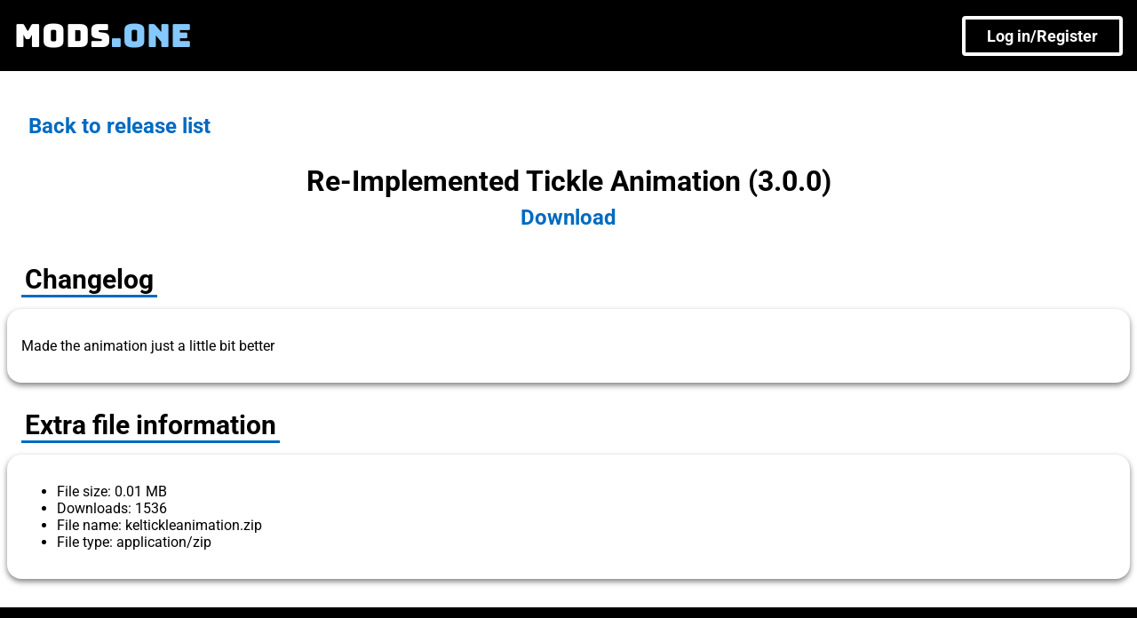

--- FILE ---
content_type: text/html; charset=utf-8
request_url: https://mods.one/mod/keltickleanimation/releases/0beafa5d-dd16-4dd3-8b27-d3b048d62913
body_size: 2764
content:
<!DOCTYPE html>
<html lang="en">
<head>
    <meta charset="UTF-8">
    <style>body { background: black; }</style>
    
    <link href="/static/noe/light.css" rel="stylesheet">
    
    
        <title>Re-Implemented Tickle Animation (3.0.0) - mods.one</title>
        <meta property="og:title" content="Re-Implemented Tickle Animation (3.0.0) - mods.one">
        <meta name="twitter:title" content="Re-Implemented Tickle Animation (3.0.0) - mods.one">
    
    
        <meta name="description" content="More information about version 3.0.0 of Re-Implemented Tickle Animation for Kel, a mod for OMORI on mods.one">
        <meta property="og:description" content="More information about version 3.0.0 of Re-Implemented Tickle Animation for Kel, a mod for OMORI on mods.one">
        <meta name="twitter:description" content="More information about version 3.0.0 of Re-Implemented Tickle Animation for Kel, a mod for OMORI on mods.one">
    
    
        <meta name="twitter:card" content="summary">
        <meta property="og:image" content="/static/modsonelogo-white-blacktext.png">
        <meta name="twitter:image" content="/static/modsonelogo-white-blacktext.png">
    
    <link rel="stylesheet" href="/static/fonts/style.css">
    <link rel="stylesheet" href="/static/noe/app-shell.css">
    <meta name="viewport" content="width=device-width, initial-scale=1">
</head>
<body>

<!--<div style="line-height: 36px;width: 100%;background: hsl(0, 85%, 35%);color: white;text-align: center;padding: 16px;box-sizing: border-box;">
        <strong>
                THE CONSOLE AND XBOX GAMEPASS VERSIONS OF THE GAME AREN'T SUPPORTED.
        </strong>
</div>--> <!-- omocat is incredibly cringe -->
<nav class="nav-small">
    <div class="nav-small-logo">
        <a href="/" class="transparent-link" aria-label="Home page" tabindex=0>
        <div class="nav-small-textart">
            <div class="nav-small-textart-white">MODS</div>
            <div class="nav-small-textart-blue" style="color: #84c8ff;">.ONE</div>
        </div>
        </a>
    </div>
    <div class="nav-small-buttons">
        
            <a href="/login" class="border-button white">Log in/Register</a>
        
    </div>
</nav>


<main>
    <a style="margin-top: 40px;
    color: var(--blue);
    font-size: 24px;
    font-weight: 900;
    text-decoration: none;
    padding: 8px 32px;
    border-radius: 8px; display: block; " href="/mod/keltickleanimation/releases">Back to release list</a>
    <h1 style="text-align: center; margin-bottom: 0;">Re-Implemented Tickle Animation (3.0.0)</h1>
    
    <a style="
color: var(--blue);
    font-size: 24px;
    font-weight: 900;
    text-decoration: none;
    padding: 8px 32px;
    border-radius: 8px; display: block; text-align: Center;" href="/dl/0beafa5d-dd16-4dd3-8b27-d3b048d62913">Download</a>    
    
    <div class="mod-view">
        <div class="mod-view-long-description">
            <h3>
                <span>Changelog</span>
            </h3>
            <div class="mod-view-long-description-inner">
                <p>Made the animation just a little bit better</p>

            </div>
        </div>
        <div class="mod-view-long-description">
            <h3>
                <span>Extra file information</span>
            </h3>
            <div class="mod-view-long-description-inner">
                <ul>
                    <li>File size: 0.01 MB</li>
                    <li>Downloads: 1536</li>
                    <li>File name: keltickleanimation.zip</li>
                    <li>File type: application/zip</li>
                    
                </ul>
            </div>
        </div>
    </div>
</main>

<div class="discord-upsell">
    <h3>Ready to start modding?</h3>
    <div>
    <a href="https://discord.gg/exu5KTxDvC" class="border-button white">Join the OMORI Modding Hub Discord</a>
    </div>
    <div>
    <a href="https://omori-modding.gitbook.io/wiki" class="border-button white">Learn to install and make mods</a>
    </div>
    <div class="deemphasize">
        <a href="https://discord.gg/EDTMF85Hnp" class="border-button white">Mods.one inquiries? Click here to join the mods.one Discord Server</a>
    </div>
</div>
<div class="theme-switcher">
    <h3>Help your eyes out</h3>
    <script>
        /* theme switcher */
        let dark = eval("");
        let switching = false;
        function switchTheme() {
            if (switching) return;
            switching = true;
            fetch("/theme", {
                credentials: "include"
            }).then(res => res.json()).then(() => {
                dark = !dark;
                let a = document.querySelectorAll("link[href^=\"/static/noe/light\"],link[href^=\"/static/noe/dark\"]");
                console.log(a);
                let el = document.createElement("link");
                el.href = "/static/noe/" + (dark ? "dark.css":"light.css");
                el.rel = "stylesheet";
                document.head.insertBefore(el, document.querySelector("title"));
                switching = false;

                el.onload = function() {
                    for (let b of a) {
                        b.remove();
                    }

                    let c = document.querySelector("meta ~ style");
                    if (c) {
                        c.remove();
                    }
                }
            });
        }
    </script>
    <a href="/theme_nojs" onclick="event.preventDefault(); switchTheme();">Change theme</a>
</div>
<footer>
    <div class="footer-main">
        <h3>Useful links</h3>
        <div class="link-column">
            <h5>Legal</h5>
            <a href="/static/tos.html">Terms of service</a>
            <a href="/static/legal.html">Contact</a>
            <a href="/static/privacy.html">Privacy policy</a>
        </div>
        <div class="link-column">
            <h5>Social media</h5>
            <a href="https://bsky.app/profile/did:plc:fzrcdbnwrfkpkmsheotwwk5e">@mods.one on BlueSky</a>
            <a href="https://bsky.app/profile/did:plc:aybadqn3wg2q3ehgslebd6pv">@rph.space on BlueSky</a>
            <a href="https://github.com/rphsoftware">rphsoftware on Github</a>
        </div>
        <h3>Legal disclaimers</h3>
        <div class="disclaimer">
            <span>OMORI is a registered trademark of OMOCAT LLC.<a href="https://uspto.report/TM/90446830">Learn more</a></span><Br/>
            <span>This website is an unofficial, fan-made resource and has no association with OMOCAT LLC.</span><br/>
            <span>Copyright &copy; 2021-2026 mods.one / Rph</span>
        </div>
        <!-- <span class="lmfao">mods.one contains chemicals known to the State of California to cause cancer, birth defects or other reproductive harm</span> -->
        <!-- "I already have a well positioned and styled text box, might as well use it for good" -->
        <span class="lmfao">
            
            <br/>
            Trans rights are human rights
        </span>
    </div>
</footer>
<!-- Cloudflare Web Analytics --><script defer src='https://static.cloudflareinsights.com/beacon.min.js' data-cf-beacon='{"token": "3fd79942cb044e5cad98d73175ac6ac4"}'></script><!-- End Cloudflare Web Analytics -->



--- FILE ---
content_type: text/css; charset=UTF-8
request_url: https://mods.one/static/noe/light.css
body_size: 1259
content:
@media (prefers-color-scheme: light) {
    :root {
        --hue: 207;
        --card-color: white;
        --text-color: black;
        --less-important-color: #000c;
        --card-1: #ddd;
        --card-2: #ccc;
        --blue: hsl(var(--hue), 100%, 37.65%);
        --background: white;
        --yellow: orange;
        --trans-bg-ratio: 70%;
    }
    body {
        background: white;
    }
}

@media (prefers-color-scheme: dark) {
    :root {
        --hue: 207;
        --card-color: #444;
        --text-color: white;
        --less-important-color: #ccc;
        --card-1: #555;
        --card-2: #444;
        --blue: hsl(var(--hue), 100%, 75.88%);
        --background: #222;
        --yellow: yellow;
        --trans-bg-ratio: 70%;
    }
    body {
        background: #222;
        color: white;
    }
    main a.border-button.black {
        color: white;
        border-color: white;
    }
    main a.border-button.white {
        color: black;
        border-color: black;
    }
    .mod-view .mod-view-long-description-inner, .bgwd {
        background: #00000033;
    }
    .mod-view .mod-screenshots-inner {
        background: #00000033;
    }
    .mod-view .mod-view-licensing-information-inner {
        background: #00000033;
    }
}

--- FILE ---
content_type: text/css; charset=UTF-8
request_url: https://mods.one/static/fonts/style.css
body_size: 2211
content:
/* red-hat-text-700 - latin_latin-ext */
@font-face {
    font-display: swap; /* Check https://developer.mozilla.org/en-US/docs/Web/CSS/@font-face/font-display for other options. */
    font-family: 'Red Hat Text';
    font-style: normal;
    font-weight: 700;
    src: url('/static/fonts/red-hat-text-v18-latin_latin-ext-700.woff2') format('woff2'); /* Chrome 36+, Opera 23+, Firefox 39+, Safari 12+, iOS 10+ */
  }
  
  /* bungee-regular - latin */
@font-face {
    font-display: swap; /* Check https://developer.mozilla.org/en-US/docs/Web/CSS/@font-face/font-display for other options. */
    font-family: 'Bungee';
    font-style: normal;
    font-weight: 400;
    src: url('/static/fonts/bungee-v15-latin-regular.woff2') format('woff2'); /* Chrome 36+, Opera 23+, Firefox 39+, Safari 12+, iOS 10+ */
  }
  
  /* roboto-regular - latin_latin-ext */
@font-face {
    font-display: swap; /* Check https://developer.mozilla.org/en-US/docs/Web/CSS/@font-face/font-display for other options. */
    font-family: 'Roboto';
    font-style: normal;
    font-weight: 400;
    src: url('/static/fonts/roboto-v47-latin_latin-ext-regular.woff2') format('woff2'); /* Chrome 36+, Opera 23+, Firefox 39+, Safari 12+, iOS 10+ */
  }
  
  /* roboto-700 - latin_latin-ext */
  @font-face {
    font-display: swap; /* Check https://developer.mozilla.org/en-US/docs/Web/CSS/@font-face/font-display for other options. */
    font-family: 'Roboto';
    font-style: normal;
    font-weight: 700;
    src: url('/static/fonts/roboto-v47-latin_latin-ext-700.woff2') format('woff2'); /* Chrome 36+, Opera 23+, Firefox 39+, Safari 12+, iOS 10+ */
  }
  
/* fallback */
@font-face {
    font-family: 'Material Icons';
    font-style: normal;
    font-weight: 400;
    src: url(/static/fonts/material-icons-v143-latin-regular.woff2) format('woff2');
  }
  
  .material-icons {
    font-family: 'Material Icons';
    font-weight: normal;
    font-style: normal;
    font-size: 24px;
    line-height: 1;
    letter-spacing: normal;
    text-transform: none;
    display: inline-block;
    white-space: nowrap;
    word-wrap: normal;
    direction: ltr;
    -moz-font-feature-settings: 'liga';
    -moz-osx-font-smoothing: grayscale;
  }
  

--- FILE ---
content_type: text/css; charset=UTF-8
request_url: https://mods.one/static/noe/app-shell.css
body_size: 31221
content:
body {
    margin: 0;
    font-family: 'Roboto', sans-serif;
    display: flex;
    flex-direction: column;
    align-items: center;
}
/*
 * APP CORE
 */
main {
    width: 1400px;
}
@media screen and (max-width: 1400px) {
    main {
        width: 100%;
    }
}
.transparent-link {
    display: contents;
    color: inherit;
    text-decoration: none;
}
/*
 * NAVBAR BIG
 */
nav.nav-big {
    height: 80vh;
    background-color: black;
    width: 100%;
    display: grid;
    grid-template-columns: 1fr 1fr;
    position: relative;
}
.nav-big .nav-logo>img {
    height: 300px;
}
.nav-big .nav-hero-text {
    color: white;
    display: flex;
    flex-direction: column;
    padding: 64px;
    box-sizing: border-box;
    height: 100%;
    justify-content: center;
}
.nav-big .nav-hero-welcome {
    font-size: 18px;
    font-weight: 900;
}
.nav-big .nav-hero-welcome-suffix {
    font-size: 18px;
    font-weight: 900;
}
.nav-big .nav-hero-textart {
    font-family: 'Bungee', sans-serif;
    font-size: 48px;
    display: flex;
    margin-bottom: 0px;
}
.nav-big .nav-hero-textart-blue {
    color: #008cff;
    margin-left: 8px;
}
.nav-big .nav-hero-button-stack>a:first-child {
    margin-right: 16px;
}
.nav-big .nav-hero-subtext {
    margin-bottom: 24px;
    font-weight: 900;
}
.nav-big .nav-buttons {
    margin: 32px;
    display: Flex;
    flex-direction: column;
    align-items: flex-end;
}
@media screen and (max-width: 900px) {
    .nav-big .nav-buttons {
        position: absolute;
        top: 0; 
        right:0;
        left: 0;
    }
}
@media screen and (max-width: 900px) {
    nav.nav-big  {
        grid-template-columns: 100% 0 0;
    }
    .nav-big .nav-hero-text {
        padding: 16px;
    }
    .nav-big .nav-hero-textart {
        font-size: 32px;
        margin-bottom: 8px;
    }
    .nav-big .nav-hero-button-stack {
        display: flex;
        flex-direction: column;
    }
    .nav-big .nav-hero-button-stack > a {
        display: block;
        width: fit-content;
        margin-bottom: 8px;
    }
}

@media screen and (min-width: 1000px) {
    nav.nav-big {
        background: radial-gradient(transparent 50%, black), url(/static/SUPPER.webp);
        background-size: cover;
        background-position: center;
    }
    nav .nav-hero-wrapper {
        background: #0006;
        backdrop-filter: blur(30px);
        border-radius: 8px;
        padding: 16px 16px 32px 16px;
        width: fit-content;
    }
    nav .nav-art-credits {
        position: absolute;
        bottom: 0;
        right: 0;
        display: block !important;
        background: black;
        padding: 4px;
        color: white !important;
    }
}
/*
 *  NAVBAR SMALL
 */
nav.nav-small {
    height: 80px;
    background: black;
    display: flex;
    justify-content: space-between;
    width: 100%;
}
.nav-small .nav-small-logo {
    display: flex;
}
.nav-small .nav-small-logo img {
    height: 70px;
    margin-left: 8px;
    margin-top: 3px;
}
.nav-small .nav-small-logo .nav-small-textart {
    font-family: 'Bungee', sans-serif;
    font-size: 36px;
    display: flex;
    color: white;
    line-height: 80px;
    margin-left: 16px;
}
.nav-small .nav-small-textart-blue {
    color: var(--blue);
}
.nav-small-buttons {
    height: 80px;
    display: Flex;
    align-items: center;
    margin-left: 16px;
    margin-right: 16px;
}
@media screen and (max-width: 500px) {
    .nav-small-buttons {
        display: none;
    }
}
/*
 * BORDER BUTTON
 */
a.border-button {
    color: black;
    text-decoration: none;
    border: 4px solid black;
    font-size: 18px;
    font-weight: 900;
    padding: 8px 24px;
    border-radius: 4px;
}
a.border-button.white {
    color: white;
    border-color: white;

}

/*
 * MOD CARD
 */
.mod-card {
    grid-template-columns: 100%;
    width: 420px;
    box-sizing: border-box;
    border-radius: 8px;
    box-shadow: 0 4px 10px 0 #00000044;
    display: grid;
    grid-template-rows: min-content auto auto;
    --icon-size: 80px;
    --icon-padding: 12px;
    background: var(--card-color);
    color: var(--text-color);
}

.mod-card:hover {
    box-shadow: 0 4px 10px 0 #000;
}
.mod-card img {
    display: block;
}
.mod-card > .mod-banner img.mod-banner-img {
    width: 100%;
    border-top-left-radius: 8px;
    border-top-right-radius: 8px;
}
.mod-card > .mod-banner {
    width: 100%;
    position: relative;
    box-sizing: border-box;
}
.mod-card > .mod-banner img.mod-icon-img {
    width: var(--icon-size);
    border: 4px solid white;
    border-radius: 16px;
    position: absolute;
    left: var(--icon-padding);
    bottom: calc(calc(var(--icon-size) / 2) * -1);
    background: white;
    box-sizing: border-box;
}
.mod-card .mod-name {
    font-family: "Red Hat Text", sans-serif;
    display: grid;
    grid-template-columns: calc(var(--icon-size) + calc(var(--icon-padding) * 1.5)) 1fr calc(var(--icon-size) / 2);
    grid-template-rows: calc(var(--icon-size) / 2);
    grid-template-areas: "blank name action";
    overflow: hidden;
    white-space: nowrap;
    text-overflow: ellipsis;
}
.mod-card .mod-name span {
    grid-area: name;
    font-size: 18px;
    line-height: calc(var(--icon-size) / 2);
    max-width: 100%;
    overflow: hidden;
    white-space: nowrap;
    text-overflow: ellipsis;
}
.mod-card .mod-name .mod-action {
    grid-area: action;
    display: block;
    text-decoration: none;
    box-sizing: border-box;
    margin: 0;
    padding: 0;
    width: 100%;
    height: 100%;
    display: flex;
    align-items: center;
    justify-content: center;
}
.mod-card > .mod-name > .mod-action > .action-container {
    border: 2px solid var(--blue);
    border-radius: 9999px;
    color: var(--blue);
    padding: 2px;
    font-size: calc(var(--icon-size) / 4);
}
.mod-metadata {
    padding: 8px;
    margin-top: 8px;
    border-top: 2px solid #0002;
}
.mod-metadata .metadata-entry {
    display: grid;
    grid-template-columns: 48px 1fr;
    font-family: Roboto, sans-serif;
    color: var(--less-important-color);
}
.mod-metadata .metadata-entry > .metadata-icon {
    font-size: 24px;
    line-height: 24px;
    text-align: center;
}
.mod-metadata .metadata-entry > .metadata-value {
    font-size: 16px;
    line-height: 24px;
    overflow: hidden;
    white-space: nowrap;
    text-overflow: ellipsis;
}
.mod-metadata.voting-holder {
    padding: 8px;
    margin-top: 8px;
    border-top: 2px solid #0002;
    display: flex;
    align-items: center;
    justify-content: center;
}
.mod-metadata.voting-holder button {
    background: none;
    padding: 0;
    border: none;
    outline: none;
    margin: 0;
    cursor: pointer;
}
.mod-metadata.voting-holder button:hover > .metadata-icon {
    color: var(--yellow);
}
.mod-metadata.voting-holder form:has(~ form button:hover) .metadata-icon {
    color: var(--yellow);
}
.mod-metadata.voting-holder button > .metadata-icon.checked {
    color: var(--blue);
}
.mod-metadata.voting-holder button:hover > .metadata-icon.checked {
    color: var(--yellow);
}

/*
 * THEME SWITCHER
*/
.theme-switcher {
    display: flex;
    flex-direction: column;
    align-items: Center;
    justify-content: center;
    background: black;
    color: white;
    width: 100%;
}
.theme-switcher>h3 {
    margin: 0;
    font-size: 32px;
}
.theme-switcher>a{ 
    display: block;
    color: white;
    text-decoration: none;
    font-weight: 900;
    padding: 12px 24px;
    border: 4px solid white;
    margin-top: 8px;
    border-radius: 8px;
    margin-bottom: 16px;
}
/*
 * MOD GRID
 */ 
.mod-grid {
    display: flex;
    flex-direction: column;
    align-items: center;
    margin-bottom: 96px;
}
.mod-grid-border {
    margin-top: 16px;
    width: 50%;;
    border-bottom: 2px solid #888;
}
.mod-grid-inner {
    display: Grid;
    width: 100%;
    grid-template-columns:1fr 1fr 1fr;
    grid-column-gap: 16px;
    grid-row-gap: 24px;
}
.mod-grid-card-centering {
    display: flex;
    align-items: center;
    justify-content: center;
}
.mod-grid-header {
    display: flex;
    justify-content: space-between;
    align-items: center;
    grid-template-columns: 1fr auto;
    width: 1300px;
}
@media screen and (max-width: 1400px) and (min-width: 1200px) {
    .mod-card {
        width: 350px;
        --icon-size: 60px;
        --icon-padding: 12px;
    }
}
@media screen and (max-width: 1400px) {
    .mod-grid-header {
        width: 95vw;
    }
}
@media screen and (max-width: 1200px) {
    .mod-grid-inner {
        grid-template-columns: 1fr 1fr;
    }
}
@media screen and (max-width: 900px) {
    .mod-card {
        width: 350px;
        --icon-size: 60px;
        --icon-padding: 12px;
    }
    .mod-grid-border {
        width: 70%;
    }
}
@media screen and (max-width: 750px) {
    .mod-grid-inner {
        grid-template-columns: 1fr;
    }
    .mod-grid-header {
        flex-direction: column;
        margin-bottom: 16px;
        text-align: center;
    }
}
@media screen and (max-width: 380px) {
    .mod-card {
        width: 300px;
        --icon-size: 40px;
        --icon-padding: 6px;
    }
}

/*
    LIST VIEW
*/
.mod-grid-list {
    grid-template-columns: 1fr;
}
.mod-grid-list .mod-list-entry {
    display: grid;
    grid-template-columns: auto 96px;
}
.mod-grid-list .mod-list-entry > a:first-child {
    display: grid;
    grid-template-columns: 96px 1fr 300px;
    text-decoration: none;
}
.mod-grid-list .mod-grid-card-centering {
    display: contents;
}
.mod-list-entry .mod-icon {
    display: flex;
    align-items: center;
    justify-content: center;
}
.mod-list-entry .mod-icon-img {
    width: 64px;
    border: 4px solid white;
    border-radius: 8px;
}
.mod-list-entry .mod-metadata {
    border: none;
    margin: 0;
    display: flex;
    flex-direction: column;
    justify-content: center;
}
.mod-list-entry {
    background: var(--card-1);
    height: 96px;
}
.mod-grid-card-centering:nth-child(even) .mod-list-entry {
    background: var(--card-2);
}
.mod-grid-list {
    grid-row-gap: 0;
}
.mod-grid-card-centering.many-more a {
    text-decoration: none;
    text-align: center;
    color: var(--less-important-color);
    line-height: 48px;
}
.mod-list-entry .mod-name {
    font-size: 24px;
    color: var(--text-color);
    overflow: hidden;
    white-space: nowrap;
    text-overflow: ellipsis;
}
.mod-list-entry .mod-name span {
    line-height: 96px;
}
.mod-list-entry .mod-action {
    display: flex;
    align-items: center;
    justify-content: center;
    width: 100%;
    height: 100%;
    text-decoration: none;
}
.mod-list-entry .mod-action .action-container {
    color: var(--blue);
    font-size: 36px;
}
@media screen and (max-width: 900px) {
    .mod-grid-list .mod-list-entry {
        display: grid;
        grid-template-columns: auto;
    }
    .mod-grid-list .mod-list-entry > a:first-child {
        display: grid;
        grid-template-columns: 96px 1fr 250px;
        text-decoration: none;
    }
    .mod-grid-list .mod-list-entry > a:nth-child(2) {
        display: none;
    }
}
@media screen and (max-width: 700px) {
    .mod-grid-list .mod-list-entry {
        display: grid;
        grid-template-columns: auto;
    }
    .mod-grid-list .mod-list-entry > a:first-child {
        display: grid;
        grid-template-columns: 96px 1fr;
        text-decoration: none;
    }
    .mod-grid-list .mod-metadata {
        display: none;
    }
}
@media screen and (max-width: 550px) {
    .mod-grid-list .mod-list-entry > a:first-child {
        display: grid;
        grid-template-columns: 56px 1fr;
        text-decoration: none;
    }
    .mod-list-entry .mod-icon-img {
        width: 36px;
        border: 4px solid white;
        border-radius: 8px;
    }
}
.random-mod {
    display: flex;
    align-items: Center;
    justify-content: center;
    flex-direction: column;
    margin-bottom: 64px;
}
.discord-upsell {
    width: 100%;
    background: black;
    display: grid;
    grid-template-columns: 1fr;
    grid-template-rows: auto auto;
    grid-template-areas: "upsell" "dscr" "res" "m1";
    grid-column-gap: 8px;
    grid-row-gap: 8px;
    padding-bottom: 32px;
}
.discord-upsell h3 {
    grid-area: upsell;
    text-align: center;
    font-size: 48px;
    line-height: 88px;
}
.discord-upsell * {
    color: white;
    border-color: white;
}
.discord-upsell div.deemphasize {
    grid-area: m1;
    justify-content: center;
}
.discord-upsell div.deemphasize .border-button.white {
    border: none;
    font-size: 16px;
    color: #ddd;
    text-decoration: underline;
}
.discord-upsell div {
    display: flex;
    align-items: center;
    justify-content: center;
}
.discord-upsell a {
    display: block;
    text-align: center;
}
@media screen and (max-width: 900px) {
    .discord-upsell {
        grid-template-columns: 1fr;
        grid-template-areas: "upsell" "dscr" "res" "m1";
        grid-template-rows: auto auto;
        grid-row-gap: 8px;
    }
    .discord-upsell h3 {
        grid-area: upsell;
        text-align: center;
        font-size: 30px;
        margin-top: 32px;
        line-height: initial;
    }
    .discord-upsell div {
        justify-content: center !important;
    }
}
/*
    FOOTER
*/
footer {
    width: 100%;
    background: black;
    color: white;
    display: flex;
    align-items: center;
    justify-content: center;
    padding-bottom: 32px;
}
footer .footer-main {
    width: 100%;
    max-width: 1200px;
    display: grid;
    grid-template-columns: 1fr 1fr;
    grid-template-rows: auto auto auto auto;
    grid-template-areas: "ul ul"
        "ll sl"
        "ld ld"
        "dt dt"
        "california california";
}
footer .footer-main h3:first-of-type {
    grid-area: ul;
    text-align: center;
    font-size: 24px;
    margin-bottom: 0;
}
footer .footer-main h3:nth-of-type(2) {
    grid-area: ld;
    text-align: center;
    font-size: 24px;
}
footer .footer-main .disclaimer {
    grid-area: dt;
    color: white;
    text-align: center;
}
footer .footer-main a {
    color: aqua;
}
footer .footer-main .link-column {
    display: flex;
    align-items: center;
    justify-content: center;
    flex-direction: column;
    margin-bottom: 16px;
}
footer .footer-main .link-column h5 {
    font-size: 18px;
    margin-bottom: 0;
}
@media screen and (max-width: 600px) {
    footer .footer-main {
        display: grid;
        grid-template-columns: 1fr;
        grid-template-rows: auto auto auto auto;
        grid-template-areas: "ul"
            "ll"
            "sl"
            "ld"
            "dt"
            "california";
    }
}
.lmfao {
    grid-area: california;
    padding-top: 32px;
    text-align: center;
    color: #888;
}
/*
    MOD PAGES
*/
.mod-view {
    margin-bottom: 32px;
}
.mod-view .mod-banner {
    position: relative;
    aspect-ratio: 1920/720;
    .mod-banner-img {
        background-size: cover;
        background-position: center;
        background-image: var(--background-image);
        width: 100%;
        height: 100%;
        mask-image: linear-gradient(to bottom, rgba(0,0,0,1) 70%, rgba(0,0,0,0) 95%);
    }
}
.mod-view .mod-banner img {
    max-width: 100%;
}
.mod-view .mod-banner .mod-banner-controls {
    position: absolute;
    bottom: 0;
    left: 0;
    right: 0;
}
.mod-view .mod-banner .mod-banner-icon {
    width: 192px;
    height: 192px;
    z-index: 2;
    position: absolute;
    bottom: -48px;
    left: 32px;
    right: 0;
}
.mod-view .mod-banner .mod-banner-icon .mod-banner-icon-img {
    border: 8px solid white;
    box-sizing: border-box;
    border-radius: 24px;
}
.mod-view .mod-banner img {
    display: block;
}
.mod-view .mod-banner .mod-banner-mod-name {
    color: var(--text-color);
    z-index: 3;
    position: absolute;
    bottom: 24px;
    left: 240px;
    right: 0;
    font-size: 36px;
    font-weight: 900;
    overflow: hidden;
    white-space: nowrap;
    text-overflow: ellipsis;
    min-height: 48px;
    right: 240px;
}

.mod-view .mod-banner .mod-banner-dl {
    position: absolute;
    bottom: 16px;
    right: 32px;
    color: white;
    z-index: 3;
    font-size: 24px;
    font-weight: 900;
    text-decoration: none;
    border: 6px solid hsl(var(--hue), 100%, 37.65%);
    padding: 12px 30px;
    border-radius: 16px;
    background:  hsl(var(--hue), 100%, 37.65%);
}
.mod-view-main {
    display: grid;
    grid-template-columns: 1050px 330px;
    grid-column-gap: 20px;
}
.mod-view .mod-view-long-description {
    color: var(--text-color);
    margin-top: 4px;
}
.mod-view .mod-view-long-description>h3 {
    margin-left: 24px;
    margin-right: 24px;
    font-size: 30px;
    margin-bottom: 0;
}
.mod-view .mod-view-long-description>h3>span {
    border-bottom: var(--blue) 3px solid;
    padding-left: 4px;
    padding-right: 4px;
}
.mod-view .mod-view-contributors .mod-view-contributors-card  {
    background: var(--card-1);
    width: 100%;
    padding: 8px;
    border-radius: 8px;
    display: grid;
    grid-template-columns: 48px auto;
    grid-column-gap: 8px;
    text-decoration: none;
    box-sizing: border-box;
    margin-top: 4px;
    margin-bottom: 4px;
    overflow: hidden;
    white-space: nowrap;
    text-overflow: ellipsis;
}
.mod-view .mod-view-contributors .mod-view-contributors-card .mod-view-contributor-icon {
    width: 48px;
    height: 48px;
    display: block;
    border-radius: 8px;
}
.mod-view .mod-view-contributors>h3 {
    font-size: 30px;
    margin-bottom: 16px;
}
.mod-view .mod-view-contributors>h3>span {
    border-bottom: var(--blue) 3px solid;
    padding-left: 4px;
    padding-right: 4px;
}
.mod-view .mod-view-contributors {
    display: flex;
    flex-direction: column;
}
.mod-view .mod-view-long-description-inner {
   word-break: break-word;
    margin: 8px;
    border-radius: 16px;
    padding: 16px;
    box-shadow: rgba(0, 0, 0, .5) 0px 3px 6px 0px;
    margin-top: 16px;
}
.mod-view .mod-view-long-description a {
    color: var(--blue);
    font-weight: 700;
}
.mod-view .mod-view-contributors .mod-view-contributors-card span {
    color: var(--text-color);
    text-decoration: none;
    line-height: 48px;
    font-size: 20px;
    font-weight: 700;
    overflow: hidden;
    white-space: nowrap;
    text-overflow: ellipsis;
}

.mod-screenshots {
    grid-column-start: 1;
    grid-column-end: 3;
    box-sizing: border-box;
}
.mod-screenshots > h3 {
    margin-top: 16px;
    margin-left: 24px;
    margin-right: 24px;
    font-size: 30px;
    margin-bottom: 4px;
}
.mod-screenshots > h3 > span {
    border-bottom: var(--blue) 3px solid;
    padding-left: 4px;
    padding-right: 4px;
}
.mod-screenshots .mod-screenshots-inner {
    margin: 8px;
    border-radius: 16px;
    padding: 16px;
    box-shadow: rgba(0, 0, 0, .5) 0px 3px 6px 0px;
    display: grid;
    grid-template-columns: 1fr 1fr 1fr;
    gap: 32px;
    box-sizing: border-box;
}
.mod-screenshots .mod-screenshot {
    display: block;
    border-radius: 8px;
    box-shadow: rgba(0, 0, 0, .5) 0px 3px 6px 0px;
}
.mod-screenshots .mod-screenshot .mod-screenshot-img {
    width: 100%;
    border-radius: 8px;
    display: block;
    aspect-ratio: 4/3;
    object-fit: cover;
    object-position: center;
}
@media screen and (min-width: 1100px) and (max-width: 1400px) {
    .mod-view-main {
        grid-template-columns: 1fr 330px;
    }
}
@media screen and (min-width: 1100px) {
    .mod-view .mod-banner {
        margin-bottom: 64px;
    }
}
@media screen and (max-width: 1100px) {
    .mod-view .mod-banner .mod-banner-icon {
        width: 128px;
        height: 128px;
        z-index: 2;
        position: absolute;
        bottom: -16px;
        left: 32px;
        right: 0;
    }
    .mod-view .mod-banner .mod-banner-mod-name {
        color: var(--text-color);
        z-index: 3;
        position: absolute;
        bottom: 27px;
        left: 180px;
        right: 240px;
        font-size: 30px;
        font-weight: 900;
    }
    .mod-view-main {
        grid-template-columns: 1fr 280px;
        grid-column-gap: 10px;
    }
}

@media screen and (max-width: 1100px) and (min-width: 900px) {
    .mod-view .mod-view-contributors .mod-view-contributors-card {
        padding: 4px;
    }
    .mod-view .mod-view-contributors .mod-view-contributors-card span {
        font-size: 18px;
    }
}

@media screen and (min-width: 900px) {
    .mod-view .mod-banner .mod-banner-dl .base {
        display: block;
    }
    .mod-view .mod-banner .mod-banner-dl .alternate {
        display: none;
    }
}
@media screen and (max-width: 900px) {
    .mod-screenshots .mod-screenshots-inner  {
        grid-column-gap: 8px;
    }
    .mod-screenshots {
        grid-column-end: initial;
    }
    .mod-view-main {
        grid-template-columns: auto;
    }
    .mod-view-long-description>h3 {
        text-align: center;
    }
    .mod-view-contributors>h3 {
        text-align: center;
    }
    .mod-view .mod-view-contributors  {
        margin-left: 16px;
        margin-right: 16px;
    }
    .mod-view .mod-banner .mod-banner-dl .base {
        display: none;
    }
    .mod-view .mod-banner .mod-banner-dl .alternate {
        display: flex;
        align-items: center;
        justify-content: center;;
    }
    .mod-view .mod-banner .mod-banner-dl .alternate > i.material-icons {
        width: 32px;
        font-size: 32px;
    }
}
@media screen and (max-width: 700px) {
    .mod-view .mod-banner .mod-banner-dl .base {
        display: block;
    }
    .mod-view .mod-banner .mod-banner-dl .alternate {
        display: none;
    }
    .mod-view .mod-banner {
        margin-bottom: 96px;
    }
}
@media screen and (max-width: 700px) {
    .mod-view .mod-banner .mod-banner-icon {
        display: none;
    }
    .mod-view .mod-banner .mod-banner-mod-name {
        color: var(--text-color);
        z-index: 3;
        position: absolute;
        bottom: 0;
        left: 0;
        right: 0;
        text-align: center;
    }
    .mod-view .mod-banner .mod-banner-img {
        mask-image: linear-gradient(black 60%, transparent 90%);
    }
    .mod-view .mod-banner .mod-banner-dl  {
        bottom: -80px;
        left: 5vw;
        right: 5vw;
        text-align: center;
    }
}
@media screen and (max-width: 500px) {
    .mod-screenshots .mod-screenshots-inner {
        grid-template-columns: auto;
        grid-row-gap: 32px;
    }
    .mod-view .mod-banner .mod-banner-icon {
        display: none;
    }
    .mod-view .mod-banner .mod-banner-mod-name {
        color: var(--text-color);
        z-index: 3;
        position: absolute;
        top: 0px;
        left: 0;
        right: 0;
        text-align: center;
    }
    .mod-view .mod-banner .mod-banner-img {
        mask-image: none;
    }
    .mod-view .mod-banner .mod-banner-dl  {
        bottom: -110px;
        left: 5vw;
        right: 5vw;
        text-align: center;
    }
}

.mod-view .mod-view-releases {
    grid-column-start: 1;
    grid-column-end: 3;
}

.mod-view .mod-view-releases>h3 {
    margin-left: 24px;
    margin-right: 24px;
    font-size: 30px;
    margin-bottom: 0;
}
.mod-view .mod-view-releases>h3>span {
    border-bottom: var(--blue) 3px solid;
    padding-left: 4px;
    padding-right: 4px;
}

.mod-view .mod-view-releases .mod-view-downloadable-release {
    background: var(--card-1);
    box-shadow: rgba(0, 0, 0, .5) 0px 3px 6px 0px;
}
.mod-view .mod-view-releases .mod-view-downloadable-release:nth-of-type(even) {
    background: var(--card-2);
}
.mod-view .mod-view-releases .mod-view-downloadable-release:first-of-type {
    border-top-left-radius: 16px;
    border-top-right-radius: 16px;
    margin-top: 16px;
}
.mod-view .mod-view-releases .mod-view-downloadable-release:last-of-type {
    border-bottom-left-radius: 16px;
    border-bottom-right-radius: 16px;
}

.mod-view .mod-view-releases .mod-view-downloadable-release {
    display: grid;
    grid-template-columns: 1fr 112px;
    padding: 8px;
    margin-left: 8px;
    margin-right: 8px;
}
.mod-view .mod-view-releases .mod-view-downloadable-release .mod-downloadable-release-link {
    width: 112px;
    height: 80px;
    display: block;
    color: var(--blue);
    text-decoration: none;
    display: flex;
    align-items: center;
    justify-content: center;
    flex-direction: column;
}
.mod-view .mod-view-releases .mod-view-downloadable-release .mod-downloadable-release-link span:first-of-type {
    width: 48px;
    height: 48px;
    line-height: 48px;
    font-size: 48px;
    overflow: hidden;
    white-space: nowrap;
    text-overflow: ellipsis;
}
.mod-view .mod-view-releases .mod-view-downloadable-release .mod-downloadable-release-link span:last-of-type {
    height: 16px;
    line-height: 16px;
    font-size: 16px;
    overflow: hidden;
    white-space: nowrap;
    text-overflow: ellipsis;
}
.mod-view .mod-view-releases .mod-view-downloadable-release .mod-downloadable-release-info {
    display: flex;
    align-items: flex-start;
    justify-content: center;
    flex-direction: column;
    color: var(--text-color);
    text-decoration: none;
    padding-left: 8px;
    min-width: 0;
}
.mod-view .mod-view-releases .mod-view-downloadable-release .mod-downloadable-release-info .release-name {
    font-weight: 900;
    font-size: 24px;
    overflow: hidden;
    white-space: nowrap;
    text-overflow: ellipsis;
    display: inline-block;
    min-width: 0;
    max-width: 100%;
}
.mod-view .mod-view-releases .mod-view-downloadable-release .mod-downloadable-release-info .release-version {
    color: var(--blue);
    overflow: hidden;
    white-space: nowrap;
    text-overflow: ellipsis;
    display: inline-block;
    min-width: 0;
    max-width: 100%;
}
.mod-view .mod-view-releases .mod-view-downloadable-release .mod-downloadable-release-info .release-time {
    overflow: hidden;
    white-space: nowrap;
    text-overflow: ellipsis;
    display: inline-block;
    min-width: 0;
    max-width: 100%;
}
.mod-view .mod-view-releases .mod-view-downloadable-release .mod-downloadable-release-info .release-file-name {
    color: var(--less-important-color);
    overflow: hidden;
    white-space: nowrap;
    text-overflow: ellipsis;
    display: inline-block;
    min-width: 0;
    max-width: 100%;
}

.mod-view .mod-view-tool-warning {
    grid-column-start: 1;
    grid-column-end: 3;
    background: var(--card-color);
    color: var(--blue);
    padding: 16px;
    margin-left: 8px;
    margin-right: 8px;
    box-shadow: rgba(0, 0, 0, .5) 0px 3px 6px 0px;
    box-sizing: border-box;
    border-radius: 8px;
    font-weight: 900;
    font-size: 20px;
    text-align: center;
}
.mod-view-releases-show-all {
    text-align: center;
    display: block;
    text-decoration: none;
    color: var(--less-important-color);
    font-size: 20px;
    margin-top: 8px;
}

.mod-view .mod-view-licensing-information {
    grid-column-start: 1;
    grid-column-end: 3;
}

.mod-view .mod-view-licensing-information>h3 {
    margin-left: 24px;
    margin-right: 24px;
    font-size: 30px;
    margin-bottom: 0;
}
.mod-view .mod-view-licensing-information>h3>span {
    border-bottom: var(--blue) 3px solid;
    padding-left: 4px;
    padding-right: 4px;
}
.mod-view .mod-view-licensing-information-inner {
    margin: 8px;
    border-radius: 16px;
    padding: 16px;
    box-shadow: rgba(0, 0, 0, .5) 0px 3px 6px 0px;
    display: flex;
    flex-direction: column;
}
@media screen and (max-width: 900px) {
    .mod-view .mod-view-releases {
        grid-column-end: initial;
    }
    .mod-view .mod-view-tool-warning {
        grid-column-end: initial;
    }
    .mod-view .mod-view-licensing-information {
        grid-column-end: initial;
    }
}
@media screen and (max-width: 700px) {
    .mod-view .mod-view-releases .mod-view-downloadable-release {
        grid-template-columns: 1fr 80px;
        grid-column-gap: 8px;
    }
    .mod-view .mod-view-releases .mod-view-downloadable-release .mod-downloadable-release-link {
        width: 80px;
        height: 100%;
    }
    .mod-view .mod-view-releases .mod-view-downloadable-release .mod-downloadable-release-link span:first-of-type {
        width: 36px;
        height: 36px;
        line-height: 36px;
        font-size: 36px;
    }
    .mod-view .mod-view-releases .mod-view-downloadable-release .mod-downloadable-release-info .release-name {
        font-size: 16px;
    }
    .mod-view .mod-view-releases .mod-view-downloadable-release .mod-downloadable-release-info .release-version {
        font-size: 12px;
    }
    .mod-view .mod-view-releases .mod-view-downloadable-release .mod-downloadable-release-info .release-file-name {
        font-size: 12px;
    }
}

.mod-background {
    position: fixed;
    top: -100px;
    left: -100px;
    right: -100px;
    bottom: -100px;
    z-index: -1;
    background-size: cover;
    background-position: center;
    background-repeat: no-repeat;
    filter: blur(50px);
}
.mod-view.with-background {
    backdrop-filter: blur(100px);
    background-color: color-mix(in srgb, var(--background) var(--trans-bg-ratio), transparent);
    @media screen and (min-width: 1432px) {
        padding-left: 16px;
        padding-right: 16px;
        padding-bottom: 16px;

        .mod-banner {
            width: calc(100% + 32px);
            margin-left: -16px;
        }
    }
}

.search-user-button {
    display: grid;
    grid-template-columns: 48px auto;
    background: var(--card-1);
    padding: 8px;
    border-radius: 8px;
    grid-column-gap: 8px;
    color: var(--text-color);
    text-decoration: none;
    width: 300px;
}
.search-user-button .search-user-icon {
    display: block;
    width: 48px;
    height: 48px;
    border-radius: 8px;
}
.search-user-button span {
    line-height: 48px;
    font-weight: 700;
    font-size: 16px;
    overflow: hidden;
    white-space: nowrap;
    text-overflow: ellipsis;
    max-width: 100%;
    min-width: 0;
}
.search-nav {
    width: 100%;
    max-width: 1400px;
    position: relative;
}
.search-nav a {
    position: absolute;
    top: -80px;
    border: 4px solid var(--blue);
    color: var(--blue);
    font-size: 24px;
    font-weight: 900;
    text-decoration: none;
    padding: 8px 32px;
    border-radius: 8px;
}
.search-nav a.next-btn {
    right: 0;
}
.search-nav a.prev-btn {
    left: 0;
}

.author-pfp {
    width: 256px;
    height: 256px;
    border-radius: 32px;
    display: block;
    background: var(--less-important-color);
    box-shadow: rgba(0, 0, 0, .5) 0px 3px 6px 0px;
    margin-bottom: 96px;
}
.author-main {
    align-items: center;
}
.author-main > h1 {
    text-align: center;
}
.author-main > .image-centering {
    display: flex;
    align-items: center;
    justify-content: center;
}

.event-container {
    display: flex;
    align-items: center;
    justify-content: center;
    flex-direction: column;
    margin-bottom: 64px;
}
.event-container > h1 {
    font-family: Bungee, sans-serif;
    margin-bottom: 0;
    font-size: 3rem;
    color: var(--blue);

}
.event-container > h2 {
    margin-top:0;
    margin-bottom: 4px;
    font-family: "Red Hat Text", sans-serif;
}
.event-container > p {
    margin-top: 4px;
    margin-bottom: 4px;
}
.event-button-row {
    display: flex;
    align-items: center;
    justify-content: center;
    flex-direction: column;
    gap: 8px;
}